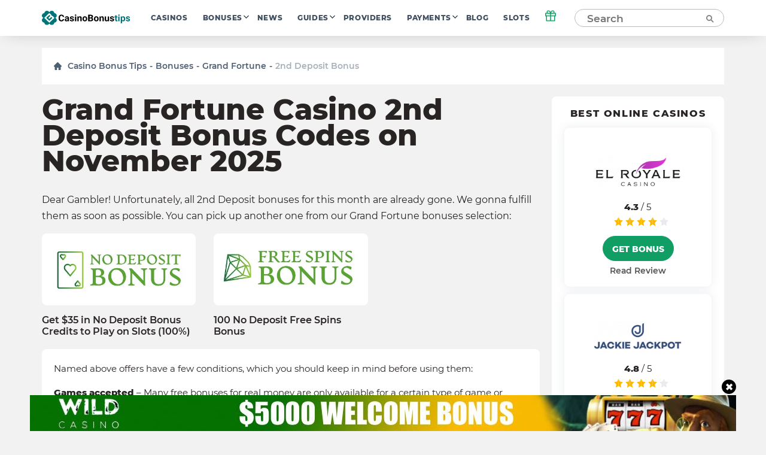

--- FILE ---
content_type: text/html; charset=UTF-8
request_url: https://casinobonustips.com/wp-admin/admin-ajax.php
body_size: -445
content:
{"success":true,"nonce":"05f7f73625"}

--- FILE ---
content_type: image/svg+xml
request_url: https://casinobonustips.com/wp-content/themes/casino/assets/img//vendor/dmca.svg
body_size: 6234
content:
<svg width="61" height="20" viewBox="0 0 61 20" fill="none" xmlns="http://www.w3.org/2000/svg" xmlns:xlink="http://www.w3.org/1999/xlink">
<rect opacity="0.77" width="61" height="20" fill="url(#pattern0)"/>
<defs>
<pattern id="pattern0" patternContentUnits="objectBoundingBox" width="1" height="1">
<use xlink:href="#image0" transform="translate(0 -0.00833333) scale(0.00333333 0.0101667)"/>
</pattern>
<image id="image0" width="300" height="100" xlink:href="[data-uri]"/>
</defs>
</svg>


--- FILE ---
content_type: image/svg+xml
request_url: https://casinobonustips.com/wp-content/themes/casino/assets/img//vendor/gamstop.svg
body_size: 2320
content:
<?xml version="1.0" encoding="utf-8"?>
<!-- Generator: Adobe Illustrator 24.1.2, SVG Export Plug-In . SVG Version: 6.00 Build 0)  -->
<svg version="1.1" id="Layer_1" xmlns="http://www.w3.org/2000/svg" xmlns:xlink="http://www.w3.org/1999/xlink" x="0px" y="0px"
	 width="53px" height="40px" viewBox="0 0 53 40" style="enable-background:new 0 0 53 40;" xml:space="preserve">
<style type="text/css">
	.st0{fill:#FFFFFF;}
</style>
<g>
	<path class="st0" d="M50.611,0.5H10.256c-5.456,0-9.891,4.435-9.891,9.891V22.27v15.206c0,1.109,0.915,2.024,2.024,2.024h40.355
		c5.456,0,9.891-4.435,9.891-9.891V2.524C52.635,1.415,51.72,0.5,50.611,0.5z M51.209,29.644c0,4.699-3.819,8.518-8.518,8.518H2.336
		c-0.352,0-0.651-0.299-0.651-0.651V21.285c0-0.352,0.299-0.651,0.651-0.651h48.222c0.352,0,0.651,0.299,0.651,0.651V29.644z
		 M51.209,18.786c0,0.352-0.299,0.651-0.651,0.651H2.336c-0.352,0-0.651-0.299-0.651-0.651v-8.36c0-4.699,3.819-8.518,8.518-8.518
		h40.355c0.352,0,0.651,0.299,0.651,0.651V18.786z"/>
	<path class="st0" d="M18.193,9.898h-5.104c-0.07,0-0.123,0.053-0.123,0.123v2.569c0,0.07,0.053,0.123,0.123,0.123h2.235
		c0.07,0,0.123,0.053,0.123,0.123v0.44c0,0.035-0.018,0.088-0.053,0.106c-0.299,0.229-0.634,0.387-1.003,0.475
		c-0.387,0.106-0.774,0.141-1.162,0.106c-0.387-0.018-0.757-0.123-1.126-0.282c-0.37-0.158-0.686-0.387-0.986-0.686
		c-0.317-0.317-0.563-0.686-0.739-1.109c-0.158-0.422-0.246-0.845-0.246-1.267s0.07-0.845,0.246-1.267
		c0.158-0.405,0.405-0.774,0.739-1.109c0.317-0.334,0.686-0.581,1.109-0.739c0.422-0.158,0.845-0.246,1.267-0.246
		c0.422,0,0.845,0.088,1.267,0.246c0.37,0.158,0.722,0.37,1.021,0.651c0.053,0.053,0.123,0.053,0.176,0l1.848-1.848
		c0.053-0.035,0.053-0.123,0-0.176c-0.581-0.563-1.25-1.003-1.971-1.285c-0.774-0.299-1.549-0.458-2.358-0.458
		s-1.584,0.158-2.358,0.458C10.361,5.146,9.675,5.604,9.059,6.22C8.461,6.818,8.003,7.504,7.704,8.279
		c-0.299,0.774-0.44,1.549-0.44,2.358c0,0.792,0.141,1.584,0.44,2.341c0.299,0.757,0.739,1.443,1.355,2.059
		c0.598,0.616,1.285,1.074,2.059,1.373c0.774,0.299,1.549,0.458,2.358,0.458c0.317,0,0.651-0.018,0.986-0.07
		c0.282-0.053,0.546-0.106,0.81-0.194c0.088-0.018,0.176,0.035,0.176,0.123c0,0.07,0.053,0.123,0.123,0.123h2.622
		c0.07,0,0.123-0.053,0.123-0.123v-6.705C18.316,9.951,18.246,9.898,18.193,9.898z"/>
	<path class="st0" d="M27.046,4.442h-2.57c-0.053,0-0.106,0.035-0.123,0.088l-4.136,12.161c-0.018,0.088,0.035,0.176,0.123,0.176
		h2.763c0.053,0,0.106-0.035,0.123-0.088l0.458-1.338c0.018-0.053,0.07-0.088,0.123-0.088h3.731c0.053,0,0.106,0.035,0.123,0.088
		l0.44,1.338c0.018,0.053,0.07,0.088,0.123,0.07h2.746c0.088,0,0.158-0.07,0.123-0.158L27.169,4.53
		C27.151,4.477,27.098,4.442,27.046,4.442z M26.535,12.503h-1.654c-0.088,0-0.141-0.088-0.123-0.158l0.845-2.482
		c0.053-0.123,0.211-0.123,0.246,0l0.81,2.482C26.676,12.415,26.623,12.503,26.535,12.503z"/>
	<path class="st0" d="M44.786,4.425h-2.728c-0.053,0-0.106,0.035-0.106,0.088l-2.517,7.357c-0.053,0.106-0.211,0.106-0.246,0
		l-2.57-7.357c-0.018-0.053-0.07-0.088-0.123-0.088h-2.728c-0.07,0-0.123,0.053-0.123,0.123l-0.774,12.179
		c0,0.07,0.053,0.141,0.123,0.141h2.622c0.07,0,0.123-0.053,0.123-0.123l0.282-4.523c0-0.141,0.194-0.158,0.246-0.035l1.584,4.593
		c0.018,0.053,0.07,0.088,0.123,0.088h2.675c0.053,0,0.106-0.035,0.123-0.088l1.478-4.382c0.035-0.123,0.246-0.106,0.246,0.035
		l0.264,4.312c0,0.07,0.053,0.123,0.123,0.123h2.605c0.07,0,0.123-0.07,0.123-0.141L44.909,4.548
		C44.909,4.477,44.856,4.425,44.786,4.425z"/>
	<path class="st0" d="M11.259,27.92c-0.194-0.088-0.405-0.158-0.598-0.229c-0.194-0.07-0.387-0.141-0.581-0.194
		c-0.229-0.07-0.422-0.141-0.616-0.211c-0.194-0.07-0.37-0.158-0.528-0.246c-0.158-0.106-0.282-0.264-0.334-0.458
		c-0.053-0.194-0.035-0.387,0.053-0.563c0.053-0.141,0.158-0.229,0.264-0.299c0.123-0.07,0.229-0.106,0.334-0.123
		c0.106-0.018,0.194-0.018,0.282,0c0.07,0,0.106,0.018,0.141,0.018c0.018,0,0.018,0,0.035,0c0.123,0.035,0.264,0.088,0.422,0.194
		c0.141,0.07,0.229,0.229,0.246,0.422c0,0.053,0.053,0.106,0.123,0.106h2.534c0.07,0,0.123-0.053,0.123-0.123
		c0-0.37-0.07-0.722-0.194-1.074c-0.141-0.387-0.334-0.722-0.581-1.038c-0.246-0.299-0.546-0.581-0.898-0.792
		c-0.352-0.211-0.739-0.37-1.162-0.475c-0.44-0.123-0.88-0.158-1.302-0.123c-0.422,0.035-0.827,0.141-1.197,0.299
		c-0.37,0.158-0.722,0.387-1.021,0.669s-0.546,0.616-0.757,1.003c-0.229,0.422-0.352,0.862-0.387,1.32
		c-0.035,0.44,0,0.898,0.123,1.32s0.317,0.827,0.581,1.197c0.282,0.37,0.616,0.686,1.003,0.933c0.299,0.194,0.616,0.352,0.915,0.458
		c0.299,0.106,0.598,0.211,0.88,0.299c0.141,0.07,0.299,0.106,0.44,0.158c0.141,0.053,0.282,0.106,0.405,0.158
		c0.158,0.088,0.299,0.176,0.387,0.264c0.106,0.106,0.176,0.194,0.229,0.299c0.053,0.088,0.07,0.194,0.088,0.282
		s0.018,0.158,0.018,0.211c0,0.053,0,0.123-0.018,0.211c0,0.088-0.035,0.194-0.088,0.282c-0.053,0.106-0.141,0.194-0.229,0.299
		c-0.106,0.088-0.229,0.176-0.387,0.246c-0.211,0.106-0.458,0.158-0.686,0.141c-0.229,0-0.44-0.07-0.651-0.211
		c-0.106-0.07-0.246-0.194-0.387-0.387c-0.123-0.176-0.194-0.387-0.211-0.669c0-0.07-0.053-0.123-0.123-0.123H5.346
		c-0.07,0-0.123,0.053-0.123,0.123c0.018,0.686,0.194,1.338,0.51,1.918c0.334,0.634,0.81,1.144,1.426,1.531
		c0.352,0.211,0.722,0.387,1.109,0.493c0.387,0.106,0.792,0.158,1.179,0.158c0.317,0,0.616-0.035,0.915-0.035
		c0.317-0.07,0.598-0.158,0.898-0.299c0.739-0.352,1.32-0.845,1.742-1.496c0.422-0.651,0.634-1.373,0.634-2.165
		c0-0.792-0.211-1.531-0.634-2.182C12.579,28.747,11.998,28.254,11.259,27.92z"/>
	<path class="st0" d="M46.141,24.752c-0.475-0.475-1.021-0.845-1.637-1.126c-0.616-0.282-1.285-0.422-1.989-0.44h-2.728
		c-0.07,0-0.123,0.053-0.123,0.123V35.47c0,0.07,0.053,0.123,0.123,0.123h2.605c0.07,0,0.123-0.053,0.123-0.123v-1.725
		c0-0.07,0.053-0.123,0.123-0.123c0.651-0.018,1.285-0.158,1.865-0.422c0.616-0.282,1.162-0.651,1.637-1.126
		c0.458-0.475,0.827-1.021,1.091-1.654c0.264-0.634,0.405-1.302,0.405-2.006c0-0.722-0.141-1.39-0.405-2.006
		C46.968,25.773,46.616,25.227,46.141,24.752z M44.61,29.275c-0.106,0.282-0.264,0.528-0.475,0.739s-0.44,0.387-0.722,0.51
		c-0.246,0.123-0.493,0.194-0.757,0.211c-0.07,0.018-0.141-0.053-0.141-0.123v-4.47c0-0.07,0.07-0.123,0.141-0.123
		c0.264,0.035,0.528,0.106,0.757,0.211c0.282,0.123,0.51,0.299,0.722,0.51c0.194,0.211,0.352,0.458,0.475,0.739
		c0.123,0.282,0.176,0.581,0.176,0.898C44.786,28.694,44.733,28.993,44.61,29.275z"/>
	<path class="st0" d="M35.176,24.981c-0.563-0.546-1.214-0.986-1.971-1.32c-0.757-0.334-1.549-0.493-2.411-0.493
		c-0.862,0-1.654,0.176-2.411,0.493c-0.757,0.317-1.408,0.757-1.971,1.32c-0.546,0.563-0.986,1.214-1.32,1.971
		c-0.334,0.739-0.493,1.549-0.493,2.411c0,0.845,0.158,1.654,0.493,2.411c0.317,0.757,0.757,1.408,1.32,1.971
		c0.563,0.546,1.214,0.986,1.971,1.32c0.757,0.334,1.566,0.493,2.411,0.493c0.845,0,1.654-0.158,2.411-0.493
		c0.757-0.317,1.408-0.757,1.971-1.32s1.003-1.214,1.338-1.971c0.334-0.739,0.493-1.549,0.493-2.411
		c0-0.845-0.158-1.654-0.493-2.411C36.18,26.195,35.74,25.544,35.176,24.981z M33.909,30.683c-0.176,0.422-0.422,0.774-0.722,1.074
		c-0.317,0.299-0.669,0.546-1.074,0.722c-0.405,0.176-0.845,0.264-1.302,0.264c-0.475,0-0.898-0.088-1.302-0.264
		c-0.422-0.176-0.774-0.422-1.074-0.722c-0.299-0.317-0.546-0.669-0.722-1.074s-0.264-0.845-0.264-1.302s0.088-0.898,0.264-1.302
		c0.176-0.422,0.422-0.774,0.722-1.074c0.317-0.299,0.669-0.546,1.074-0.722c0.405-0.176,0.845-0.264,1.302-0.264
		c0.458,0,0.898,0.088,1.302,0.264c0.422,0.176,0.774,0.422,1.074,0.722c0.299,0.317,0.546,0.669,0.722,1.074
		c0.176,0.405,0.264,0.845,0.264,1.302S34.085,30.278,33.909,30.683z"/>
	<path class="st0" d="M23.139,23.185h-7.357c-0.07,0-0.123,0.053-0.123,0.123v2.622c-0.018,0.07,0.053,0.123,0.123,0.123h2.235
		v9.416c0,0.07,0.053,0.123,0.123,0.123h2.622c0.07,0,0.123-0.053,0.123-0.123v-9.416h2.253c0.07,0,0.123-0.053,0.123-0.123v-2.622
		C23.262,23.238,23.209,23.185,23.139,23.185z"/>
</g>
</svg>


--- FILE ---
content_type: image/svg+xml
request_url: https://casinobonustips.com/wp-content/themes/casino/assets/img/elements/logo-white.svg
body_size: 5542
content:
<svg width="676" height="112" viewBox="0 0 676 112" fill="none" xmlns="http://www.w3.org/2000/svg">
<path d="M56.9775 63.523L49.0794 55.8044L64.8661 40.3484L56.9775 32.6204L33.3022 55.8044L56.9775 78.979L80.6528 55.8044L72.7642 48.0764L56.9775 63.523Z" fill="#007478"/>
<path d="M102.127 55.7572C104.286 54.7838 106.255 53.4375 107.946 51.7798C109.821 49.9661 111.311 47.794 112.328 45.3929C113.346 42.9916 113.87 40.4103 113.87 37.8023C113.87 35.1945 113.346 32.6131 112.328 30.2119C111.311 27.8107 109.821 25.6387 107.946 23.8248C104.572 20.5013 100.139 18.4656 95.4191 18.0714C95.0101 13.4095 92.9376 9.05036 89.5807 5.78972C87.2603 3.53174 84.4367 1.85741 81.3424 0.904709C78.248 -0.0479922 74.9716 -0.251804 71.7831 0.310068C68.5945 0.87194 65.5851 2.18342 63.0028 4.13643C60.4204 6.08944 58.3392 8.62809 56.9304 11.5432C55.9408 9.40736 54.578 7.46536 52.9058 5.80862C49.0784 2.06482 43.9279 -0.0164897 38.574 0.0173344C33.5723 -0.0222011 28.7359 1.80683 25.0121 5.14625C21.2882 8.48566 18.945 13.0949 18.4415 18.0714C13.4555 18.4566 8.79528 20.6974 5.38102 24.3513C1.96676 28.0051 0.0467285 32.8065 0.000109359 37.8071C-0.000317366 40.4121 0.523013 42.9907 1.53899 45.3894C2.55497 47.7882 4.04286 49.9582 5.91421 51.7704C7.6248 53.4327 9.61371 54.7821 11.7905 55.7572C8.30481 57.2953 5.33769 59.8077 3.24601 62.9921C1.15433 66.1766 0.0271711 69.8975 0.000109359 73.7073C-0.00866459 76.3234 0.510601 78.9144 1.52681 81.3251C2.54302 83.7357 4.03528 85.9164 5.91421 87.7368C9.29393 91.0472 13.7262 93.0694 18.4415 93.4525C18.8475 98.1176 20.9242 102.479 24.2895 105.734C28.1145 109.454 33.2391 111.534 38.574 111.534C43.909 111.534 49.0335 109.454 52.8585 105.734C54.5489 104.084 55.9311 102.145 56.9398 100.009C57.9485 102.145 59.3307 104.084 61.0211 105.734C64.8477 109.454 69.9739 111.535 75.3104 111.535C80.6468 111.535 85.773 109.454 89.5996 105.734C92.96 102.476 95.0327 98.1157 95.438 93.4525C100.199 93.0966 104.68 91.0686 108.088 87.7273C109.967 85.9086 111.46 83.7296 112.478 81.3207C113.496 78.9118 114.017 76.3225 114.012 73.7073C113.968 69.889 112.824 66.1641 110.715 62.9801C108.608 59.7961 105.625 57.2881 102.127 55.7572ZM93.7092 58.4969L59.6985 91.8086C58.9694 92.5124 57.9957 92.9056 56.9823 92.9056C55.9691 92.9056 54.9953 92.5124 54.2662 91.8086L20.2554 58.4875C19.9015 58.141 19.6203 57.7272 19.4284 57.2705C19.2364 56.8139 19.1375 56.3235 19.1375 55.828C19.1375 55.3327 19.2364 54.8423 19.4284 54.3856C19.6203 53.929 19.9015 53.5152 20.2554 53.1686L54.2473 19.8569C54.9746 19.146 55.9511 18.748 56.9682 18.748C57.9852 18.748 58.9618 19.146 59.689 19.8569L72.7454 32.7621L74.2192 38.8746L80.1805 40.0461L93.6998 53.1402C94.0594 53.4843 94.3456 53.8976 94.5415 54.355C94.737 54.8124 94.8391 55.3048 94.84 55.8024C94.841 56.3001 94.7408 56.7928 94.5462 57.2509C94.3524 57.7091 94.0676 58.1233 93.7092 58.4686V58.4969Z" fill="#007478"/>
<path d="M169.163 65.4436C168.761 71.0084 166.7 75.3893 162.982 78.5861C159.289 81.7829 154.41 83.3814 148.348 83.3814C141.717 83.3814 136.497 81.1553 132.684 76.7035C128.895 72.228 127 66.0948 127 58.3041V55.1428C127 50.17 127.877 45.7891 129.629 42.0003C131.381 38.2115 133.88 35.3107 137.124 33.2979C140.392 31.2614 144.18 30.2432 148.49 30.2432C154.457 30.2432 159.265 31.8416 162.912 35.0384C166.558 38.2352 168.665 42.7226 169.234 48.5006H158.578C158.317 45.1616 157.382 42.7462 155.772 41.2544C154.185 39.7389 151.758 38.9811 148.49 38.9811C144.938 38.9811 142.274 40.2598 140.498 42.8173C138.746 45.3511 137.846 49.2938 137.798 54.6455V58.5527C137.798 64.1413 138.639 68.2261 140.321 70.8072C142.025 73.3883 144.702 74.6788 148.348 74.6788C151.64 74.6788 154.091 73.933 155.7 72.4411C157.335 70.9256 158.27 68.5931 158.507 65.4436H169.163ZM197.757 82.6709C197.283 81.7474 196.939 80.5989 196.727 79.2254C194.24 81.9961 191.007 83.3814 187.029 83.3814C183.264 83.3814 180.138 82.2921 177.652 80.1135C175.19 77.9349 173.958 75.188 173.958 71.8728C173.958 67.7998 175.462 64.674 178.469 62.4954C181.5 60.3169 185.869 59.2157 191.576 59.1921H196.3V56.9898C196.3 55.2138 195.839 53.793 194.915 52.7274C194.015 51.6619 192.582 51.129 190.617 51.129C188.888 51.129 187.527 51.5434 186.532 52.3722C185.561 53.201 185.076 54.3377 185.076 55.7822H174.811C174.811 53.5563 175.497 51.4961 176.871 49.6017C178.244 47.7073 180.186 46.2272 182.696 45.1616C185.206 44.0723 188.024 43.5277 191.15 43.5277C195.886 43.5277 199.639 44.7236 202.409 47.1153C205.204 49.4833 206.601 52.8221 206.601 57.1319V73.7909C206.625 77.4376 207.134 80.1963 208.128 82.067V82.6709H197.757ZM189.267 75.5314C190.782 75.5314 192.18 75.1999 193.459 74.5368C194.737 73.8501 195.685 72.9384 196.3 71.8017V65.195H192.464C187.326 65.195 184.591 66.971 184.259 70.523L184.223 71.1269C184.223 72.4056 184.673 73.4594 185.573 74.2882C186.473 75.1169 187.705 75.5314 189.267 75.5314ZM235.302 72.0504C235.302 70.7954 234.673 69.8127 233.419 69.1022C232.188 68.3681 230.198 67.7169 227.452 67.1486C218.31 65.2306 213.741 61.347 213.741 55.498C213.741 52.088 215.149 49.2464 217.967 46.9732C220.809 44.6762 224.515 43.5277 229.085 43.5277C233.963 43.5277 237.859 44.6762 240.772 46.9732C243.708 49.2701 245.176 52.2538 245.176 55.9243H234.911C234.911 54.456 234.437 53.2484 233.49 52.3012C232.543 51.3302 231.063 50.8448 229.049 50.8448C227.321 50.8448 225.984 51.2356 225.036 52.017C224.088 52.7985 223.615 53.793 223.615 55.0007C223.615 56.1374 224.148 57.0609 225.214 57.7713C226.303 58.458 228.126 59.0618 230.684 59.5828C233.241 60.0801 235.396 60.6485 237.149 61.2878C242.571 63.2769 245.283 66.7224 245.283 71.6241C245.283 75.1288 243.779 77.9704 240.772 80.149C237.764 82.3039 233.881 83.3814 229.121 83.3814C225.901 83.3814 223.035 82.813 220.525 81.6764C218.038 80.516 216.085 78.9413 214.664 76.9522C213.244 74.9394 212.533 72.7726 212.533 70.452H222.265C222.361 72.2753 223.035 73.6725 224.29 74.6433C225.545 75.6142 227.226 76.0996 229.334 76.0996C231.3 76.0996 232.779 75.7326 233.774 74.9985C234.792 74.2408 235.302 73.258 235.302 72.0504ZM262.759 82.6709H252.457V44.2381H262.759V82.6709ZM251.854 34.2925C251.854 32.7533 252.363 31.4864 253.381 30.4918C254.423 29.4972 255.832 29 257.608 29C259.361 29 260.758 29.4972 261.8 30.4918C262.841 31.4864 263.362 32.7533 263.362 34.2925C263.362 35.8553 262.83 37.1341 261.764 38.1286C260.722 39.1232 259.337 39.6205 257.608 39.6205C255.879 39.6205 254.482 39.1232 253.416 38.1286C252.375 37.1341 251.854 35.8553 251.854 34.2925ZM280.696 44.2381L281.016 48.6782C283.762 45.2445 287.445 43.5277 292.063 43.5277C296.136 43.5277 299.166 44.7236 301.156 47.1153C303.145 49.5069 304.163 53.0827 304.21 57.8423V82.6709H293.945V58.0909C293.945 55.9124 293.471 54.3377 292.524 53.3667C291.577 52.3722 290.002 51.8749 287.8 51.8749C284.911 51.8749 282.745 53.1063 281.3 55.569V82.6709H271.035V44.2381H280.696ZM310.427 63.0993C310.427 59.2868 311.161 55.8887 312.629 52.905C314.097 49.9214 316.205 47.6125 318.951 45.9786C321.722 44.3446 324.93 43.5277 328.577 43.5277C333.763 43.5277 337.99 45.1143 341.258 48.2874C344.55 51.4605 346.385 55.7704 346.763 61.2167L346.834 63.8453C346.834 69.7416 345.189 74.4776 341.897 78.0533C338.606 81.6053 334.19 83.3814 328.648 83.3814C323.107 83.3814 318.679 81.6053 315.364 78.0533C312.073 74.5012 310.427 69.6706 310.427 63.5611V63.0993ZM320.691 63.8453C320.691 67.492 321.378 70.2863 322.752 72.228C324.126 74.1461 326.091 75.1051 328.648 75.1051C331.135 75.1051 333.076 74.1579 334.473 72.2635C335.871 70.3454 336.57 67.2907 336.57 63.0993C336.57 59.5236 335.871 56.7531 334.473 54.7875C333.076 52.8221 331.111 51.8394 328.577 51.8394C326.067 51.8394 324.126 52.8221 322.752 54.7875C321.378 56.7294 320.691 59.7486 320.691 63.8453ZM353.832 82.6709V30.9535H371.948C378.222 30.9535 382.982 32.1612 386.226 34.5766C389.471 36.9683 391.093 40.4848 391.093 45.1261C391.093 47.6599 390.442 49.8976 389.139 51.8394C387.837 53.7575 386.025 55.1665 383.705 56.0663C386.357 56.7294 388.441 58.0673 389.956 60.0801C391.495 62.0929 392.265 64.5556 392.265 67.4683C392.265 72.4411 390.678 76.2062 387.506 78.7637C384.332 81.3211 379.809 82.6236 373.936 82.6709H353.832ZM364.488 60.1511V74.1106H373.617C376.127 74.1106 378.081 73.5185 379.478 72.3346C380.898 71.1269 381.608 69.4692 381.608 67.3617C381.608 62.6257 379.158 60.2222 374.256 60.1511H364.488ZM364.488 52.6209H372.374C377.749 52.5261 380.437 50.3831 380.437 46.1917C380.437 43.8474 379.75 42.166 378.377 41.1478C377.026 40.1059 374.884 39.585 371.948 39.585H364.488V52.6209ZM398.02 63.0993C398.02 59.2868 398.754 55.8887 400.222 52.905C401.69 49.9214 403.797 47.6125 406.544 45.9786C409.315 44.3446 412.523 43.5277 416.17 43.5277C421.356 43.5277 425.583 45.1143 428.85 48.2874C432.142 51.4605 433.978 55.7704 434.356 61.2167L434.427 63.8453C434.427 69.7416 432.781 74.4776 429.49 78.0533C426.199 81.6053 421.782 83.3814 416.241 83.3814C410.7 83.3814 406.272 81.6053 402.957 78.0533C399.665 74.5012 398.02 69.6706 398.02 63.5611V63.0993ZM408.284 63.8453C408.284 67.492 408.971 70.2863 410.345 72.228C411.718 74.1461 413.683 75.1051 416.241 75.1051C418.727 75.1051 420.669 74.1579 422.066 72.2635C423.463 70.3454 424.162 67.2907 424.162 63.0993C424.162 59.5236 423.463 56.7531 422.066 54.7875C420.669 52.8221 418.704 51.8394 416.17 51.8394C413.66 51.8394 411.718 52.8221 410.345 54.7875C408.971 56.7294 408.284 59.7486 408.284 63.8453ZM450.198 44.2381L450.518 48.6782C453.264 45.2445 456.947 43.5277 461.565 43.5277C465.638 43.5277 468.669 44.7236 470.658 47.1153C472.647 49.5069 473.665 53.0827 473.712 57.8423V82.6709H463.447V58.0909C463.447 55.9124 462.974 54.3377 462.026 53.3667C461.079 52.3722 459.504 51.8749 457.302 51.8749C454.413 51.8749 452.247 53.1063 450.802 55.569V82.6709H440.537V44.2381H450.198ZM504.544 78.7637C502.01 81.8421 498.505 83.3814 494.03 83.3814C489.91 83.3814 486.76 82.1973 484.582 79.8293C482.427 77.4613 481.326 73.9921 481.278 69.4219V44.2381H491.544V69.0667C491.544 73.0686 493.367 75.0696 497.014 75.0696C500.495 75.0696 502.886 73.8619 504.189 71.4466V44.2381H514.49V82.6709H504.829L504.544 78.7637ZM543.048 72.0504C543.048 70.7954 542.421 69.8127 541.165 69.1022C539.934 68.3681 537.945 67.7169 535.198 67.1486C526.058 65.2306 521.487 61.347 521.487 55.498C521.487 52.088 522.896 49.2464 525.714 46.9732C528.556 44.6762 532.262 43.5277 536.832 43.5277C541.71 43.5277 545.606 44.6762 548.518 46.9732C551.455 49.2701 552.923 52.2538 552.923 55.9243H542.657C542.657 54.456 542.184 53.2484 541.236 52.3012C540.29 51.3302 538.809 50.8448 536.797 50.8448C535.068 50.8448 533.73 51.2356 532.783 52.017C531.835 52.7985 531.362 53.793 531.362 55.0007C531.362 56.1374 531.895 57.0609 532.96 57.7713C534.05 58.458 535.873 59.0618 538.43 59.5828C540.988 60.0801 543.143 60.6485 544.895 61.2878C550.318 63.2769 553.029 66.7224 553.029 71.6241C553.029 75.1288 551.525 77.9704 548.518 80.149C545.511 82.3039 541.627 83.3814 536.868 83.3814C533.647 83.3814 530.782 82.813 528.271 81.6764C525.785 80.516 523.831 78.9413 522.411 76.9522C520.99 74.9394 520.28 72.7726 520.28 70.452H530.012C530.107 72.2753 530.782 73.6725 532.036 74.6433C533.292 75.6142 534.973 76.0996 537.08 76.0996C539.046 76.0996 540.526 75.7326 541.521 74.9985C542.539 74.2408 543.048 73.258 543.048 72.0504Z" fill="white"/>
<path d="M571.961 34.7898V44.2381H578.533V51.7683H571.961V70.9493C571.961 72.3701 572.233 73.3883 572.778 74.004C573.323 74.6197 574.365 74.9275 575.905 74.9275C577.041 74.9275 578.047 74.8446 578.923 74.6788V82.4578C576.911 83.0735 574.839 83.3814 572.707 83.3814C565.509 83.3814 561.838 79.7464 561.697 72.4766V51.7683H556.084V44.2381H561.697V34.7898H571.961ZM595.085 82.6709H584.784V44.2381H595.085V82.6709ZM584.18 34.2925C584.18 32.7533 584.69 31.4864 585.708 30.4918C586.749 29.4972 588.159 29 589.935 29C591.686 29 593.084 29.4972 594.126 30.4918C595.168 31.4864 595.688 32.7533 595.688 34.2925C595.688 35.8553 595.157 37.1341 594.091 38.1286C593.049 39.1232 591.663 39.6205 589.935 39.6205C588.206 39.6205 586.809 39.1232 585.743 38.1286C584.701 37.1341 584.18 35.8553 584.18 34.2925ZM638.171 63.8098C638.171 69.7297 636.822 74.4776 634.122 78.0533C631.446 81.6053 627.823 83.3814 623.252 83.3814C619.369 83.3814 616.231 82.0316 613.84 79.332V97.4473H603.574V44.2381H613.093L613.449 48.0032C615.935 45.0196 619.179 43.5277 623.181 43.5277C627.917 43.5277 631.6 45.28 634.228 48.7846C636.857 52.2894 638.171 57.1201 638.171 63.2769V63.8098ZM627.906 63.0638C627.906 59.4881 627.266 56.7294 625.987 54.7875C624.733 52.8458 622.897 51.8749 620.482 51.8749C617.262 51.8749 615.047 53.1063 613.84 55.569V71.3045C615.094 73.8382 617.332 75.1051 620.553 75.1051C625.454 75.1051 627.906 71.0914 627.906 63.0638ZM665.379 72.0504C665.379 70.7954 664.752 69.8127 663.496 69.1022C662.265 68.3681 660.277 67.7169 657.529 67.1486C648.389 65.2306 643.818 61.347 643.818 55.498C643.818 52.088 645.228 49.2464 648.045 46.9732C650.887 44.6762 654.593 43.5277 659.163 43.5277C664.042 43.5277 667.937 44.6762 670.849 46.9732C673.786 49.2701 675.254 52.2538 675.254 55.9243H664.989C664.989 54.456 664.515 53.2484 663.568 52.3012C662.621 51.3302 661.14 50.8448 659.128 50.8448C657.399 50.8448 656.061 51.2356 655.114 52.017C654.167 52.7985 653.693 53.793 653.693 55.0007C653.693 56.1374 654.226 57.0609 655.291 57.7713C656.381 58.458 658.204 59.0618 660.761 59.5828C663.319 60.0801 665.474 60.6485 667.226 61.2878C672.649 63.2769 675.361 66.7224 675.361 71.6241C675.361 75.1288 673.856 77.9704 670.849 80.149C667.842 82.3039 663.958 83.3814 659.199 83.3814C655.978 83.3814 653.113 82.813 650.603 81.6764C648.117 80.516 646.163 78.9413 644.742 76.9522C643.321 74.9394 642.611 72.7726 642.611 70.452H652.344C652.438 72.2753 653.113 73.6725 654.368 74.6433C655.623 75.6142 657.305 76.0996 659.412 76.0996C661.377 76.0996 662.858 75.7326 663.852 74.9985C664.87 74.2408 665.379 73.258 665.379 72.0504Z" fill="#007478"/>
</svg>
